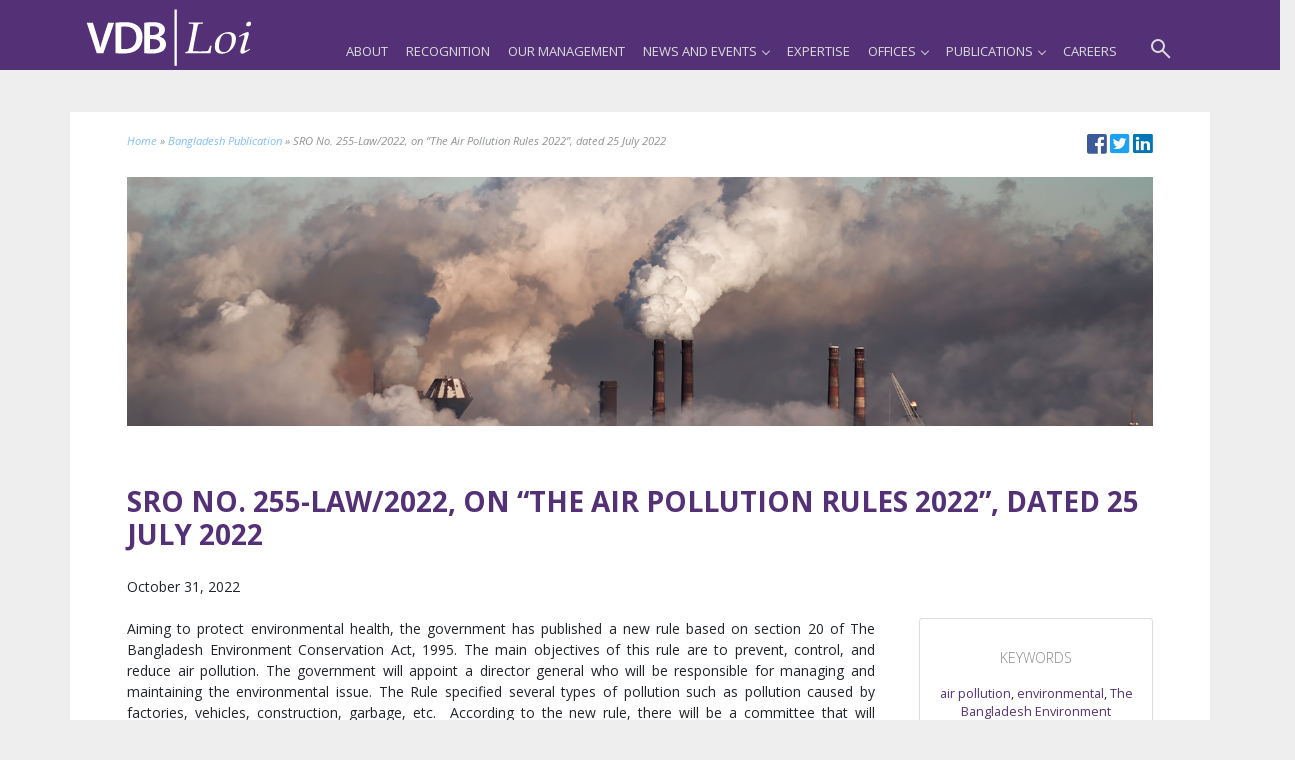

--- FILE ---
content_type: text/html; charset=UTF-8
request_url: https://www.vdb-loi.com/bd_publications/sro-no-255-law-2022-on-the-air-pollution-rules-2022-dated-25-july-2022/
body_size: 11236
content:
<!DOCTYPE html>
<html lang="en-US" prefix="og: https://ogp.me/ns#">
<head>
    <!-- Google Tag Manager -->
<script type="1f47e0e4ec6f58598468f27d-text/javascript">(function(w,d,s,l,i){w[l]=w[l]||[];w[l].push({'gtm.start':
new Date().getTime(),event:'gtm.js'});var f=d.getElementsByTagName(s)[0],
j=d.createElement(s),dl=l!='dataLayer'?'&l='+l:'';j.async=true;j.src=
'https://www.googletagmanager.com/gtm.js?id='+i+dl;f.parentNode.insertBefore(j,f);
})(window,document,'script','dataLayer','GTM-PJ4SDD3');</script>
<!-- End Google Tag Manager -->
<!-- Global site tag (gtag.js) - Google Analytics -->
<script async src="https://www.googletagmanager.com/gtag/js?id=UA-134629398-2" type="1f47e0e4ec6f58598468f27d-text/javascript"></script>
<script type="1f47e0e4ec6f58598468f27d-text/javascript">
  window.dataLayer = window.dataLayer || [];
  function gtag(){dataLayer.push(arguments);}
  gtag('js', new Date());

  gtag('config', 'UA-134629398-2');
</script>

    <meta charset="UTF-8">
    <meta name="viewport" content="width=device-width, initial-scale=1">
    <meta http-equiv="X-UA-Compatible" content="IE=edge">
<meta name="google-site-verification" content="l7-2VqXWjMbzb4mzw6d9A2ufxM-gGAhip1aJVXwrojE" />

    <link rel="profile" href="https://gmpg.org/xfn/11">
    <link rel="pingback" href="https://www.vdb-loi.com/xmlrpc.php">
    
<!-- Search Engine Optimization by Rank Math - https://rankmath.com/ -->
<title>SRO No. 255-Law/2022, on “The Air Pollution Rules 2022”, dated 25 July 2022 | VDB | LOI</title>
<meta name="description" content="Aiming to protect environmental health, the government has published a new rule based on section 20 of The Bangladesh Environment Conservation Act, 1995. The"/>
<meta name="robots" content="follow, index, max-snippet:-1, max-video-preview:-1, max-image-preview:large"/>
<link rel="canonical" href="https://www.vdb-loi.com/bd_publications/sro-no-255-law-2022-on-the-air-pollution-rules-2022-dated-25-july-2022/" />
<meta property="og:locale" content="en_US" />
<meta property="og:type" content="article" />
<meta property="og:title" content="SRO No. 255-Law/2022, on “The Air Pollution Rules 2022”, dated 25 July 2022 | VDB | LOI" />
<meta property="og:description" content="Aiming to protect environmental health, the government has published a new rule based on section 20 of The Bangladesh Environment Conservation Act, 1995. The" />
<meta property="og:url" content="https://www.vdb-loi.com/bd_publications/sro-no-255-law-2022-on-the-air-pollution-rules-2022-dated-25-july-2022/" />
<meta property="og:site_name" content="VDB | LOI" />
<meta property="og:image" content="https://www.vdb-loi.com/wp-content/uploads/2022/10/banner-airpollution.jpg" />
<meta property="og:image:secure_url" content="https://www.vdb-loi.com/wp-content/uploads/2022/10/banner-airpollution.jpg" />
<meta property="og:image:width" content="1440" />
<meta property="og:image:height" content="350" />
<meta property="og:image:alt" content="SRO No. 255-Law/2022, on “The Air Pollution Rules 2022”, dated 25 July 2022" />
<meta property="og:image:type" content="image/jpeg" />
<meta property="article:published_time" content="2022-10-31T09:25:29+06:30" />
<meta name="twitter:card" content="summary_large_image" />
<meta name="twitter:title" content="SRO No. 255-Law/2022, on “The Air Pollution Rules 2022”, dated 25 July 2022 | VDB | LOI" />
<meta name="twitter:description" content="Aiming to protect environmental health, the government has published a new rule based on section 20 of The Bangladesh Environment Conservation Act, 1995. The" />
<meta name="twitter:image" content="https://www.vdb-loi.com/wp-content/uploads/2022/10/banner-airpollution.jpg" />
<script type="application/ld+json" class="rank-math-schema">{"@context":"https://schema.org","@graph":[{"@type":["LegalService","Organization"],"@id":"https://www.vdb-loi.com/#organization","name":"VDB Loi","url":"https://www.vdb-loi.com","openingHours":["Monday,Tuesday,Wednesday,Thursday,Friday,Saturday,Sunday 09:00-17:00"]},{"@type":"WebSite","@id":"https://www.vdb-loi.com/#website","url":"https://www.vdb-loi.com","name":"VDB Loi","publisher":{"@id":"https://www.vdb-loi.com/#organization"},"inLanguage":"en-US"},{"@type":"ImageObject","@id":"https://www.vdb-loi.com/wp-content/uploads/2022/10/banner-airpollution.jpg","url":"https://www.vdb-loi.com/wp-content/uploads/2022/10/banner-airpollution.jpg","width":"1440","height":"350","inLanguage":"en-US"},{"@type":"BreadcrumbList","@id":"https://www.vdb-loi.com/bd_publications/sro-no-255-law-2022-on-the-air-pollution-rules-2022-dated-25-july-2022/#breadcrumb","itemListElement":[{"@type":"ListItem","position":"1","item":{"@id":"https://www.vdb-loi.com","name":"Home"}},{"@type":"ListItem","position":"2","item":{"@id":"https://www.vdb-loi.com/bd_publications/","name":"Bangladesh Publications"}},{"@type":"ListItem","position":"3","item":{"@id":"https://www.vdb-loi.com/bd_publications/sro-no-255-law-2022-on-the-air-pollution-rules-2022-dated-25-july-2022/","name":"SRO No. 255-Law/2022, on \u201cThe Air Pollution Rules 2022\u201d, dated 25 July 2022"}}]},{"@type":"WebPage","@id":"https://www.vdb-loi.com/bd_publications/sro-no-255-law-2022-on-the-air-pollution-rules-2022-dated-25-july-2022/#webpage","url":"https://www.vdb-loi.com/bd_publications/sro-no-255-law-2022-on-the-air-pollution-rules-2022-dated-25-july-2022/","name":"SRO No. 255-Law/2022, on \u201cThe Air Pollution Rules 2022\u201d, dated 25 July 2022 | VDB | LOI","datePublished":"2022-10-31T09:25:29+06:30","dateModified":"2022-10-31T09:25:29+06:30","isPartOf":{"@id":"https://www.vdb-loi.com/#website"},"primaryImageOfPage":{"@id":"https://www.vdb-loi.com/wp-content/uploads/2022/10/banner-airpollution.jpg"},"inLanguage":"en-US","breadcrumb":{"@id":"https://www.vdb-loi.com/bd_publications/sro-no-255-law-2022-on-the-air-pollution-rules-2022-dated-25-july-2022/#breadcrumb"}},{"@type":"Person","@id":"https://www.vdb-loi.com/bd_publications/sro-no-255-law-2022-on-the-air-pollution-rules-2022-dated-25-july-2022/#author","name":"vdbloi-2019","image":{"@type":"ImageObject","@id":"https://secure.gravatar.com/avatar/234e347dbbebbf50b40acf3e0012df798d6b8090caf9b94c4b3e4a4cf36f5cbe?s=96&amp;d=mm&amp;r=g","url":"https://secure.gravatar.com/avatar/234e347dbbebbf50b40acf3e0012df798d6b8090caf9b94c4b3e4a4cf36f5cbe?s=96&amp;d=mm&amp;r=g","caption":"vdbloi-2019","inLanguage":"en-US"},"worksFor":{"@id":"https://www.vdb-loi.com/#organization"}},{"@type":"Article","headline":"SRO No. 255-Law/2022, on \u201cThe Air Pollution Rules 2022\u201d, dated 25 July 2022 | VDB | LOI","datePublished":"2022-10-31T09:25:29+06:30","dateModified":"2022-10-31T09:25:29+06:30","author":{"@id":"https://www.vdb-loi.com/bd_publications/sro-no-255-law-2022-on-the-air-pollution-rules-2022-dated-25-july-2022/#author","name":"vdbloi-2019"},"publisher":{"@id":"https://www.vdb-loi.com/#organization"},"description":"Aiming to protect environmental health, the government has published a new rule based on section 20 of The Bangladesh Environment Conservation Act, 1995. The","name":"SRO No. 255-Law/2022, on \u201cThe Air Pollution Rules 2022\u201d, dated 25 July 2022 | VDB | LOI","@id":"https://www.vdb-loi.com/bd_publications/sro-no-255-law-2022-on-the-air-pollution-rules-2022-dated-25-july-2022/#richSnippet","isPartOf":{"@id":"https://www.vdb-loi.com/bd_publications/sro-no-255-law-2022-on-the-air-pollution-rules-2022-dated-25-july-2022/#webpage"},"image":{"@id":"https://www.vdb-loi.com/wp-content/uploads/2022/10/banner-airpollution.jpg"},"inLanguage":"en-US","mainEntityOfPage":{"@id":"https://www.vdb-loi.com/bd_publications/sro-no-255-law-2022-on-the-air-pollution-rules-2022-dated-25-july-2022/#webpage"}}]}</script>
<!-- /Rank Math WordPress SEO plugin -->

<link rel='dns-prefetch' href='//cdnjs.cloudflare.com' />
<link rel='dns-prefetch' href='//stackpath.bootstrapcdn.com' />
<link rel='dns-prefetch' href='//use.fontawesome.com' />
<link rel="alternate" type="application/rss+xml" title="VDB | LOI &raquo; Feed" href="https://www.vdb-loi.com/feed/" />
<link rel="alternate" type="application/rss+xml" title="VDB | LOI &raquo; Comments Feed" href="https://www.vdb-loi.com/comments/feed/" />
<link rel="alternate" title="oEmbed (JSON)" type="application/json+oembed" href="https://www.vdb-loi.com/wp-json/oembed/1.0/embed?url=https%3A%2F%2Fwww.vdb-loi.com%2Fbd_publications%2Fsro-no-255-law-2022-on-the-air-pollution-rules-2022-dated-25-july-2022%2F" />
<link rel="alternate" title="oEmbed (XML)" type="text/xml+oembed" href="https://www.vdb-loi.com/wp-json/oembed/1.0/embed?url=https%3A%2F%2Fwww.vdb-loi.com%2Fbd_publications%2Fsro-no-255-law-2022-on-the-air-pollution-rules-2022-dated-25-july-2022%2F&#038;format=xml" />
<style id='wp-img-auto-sizes-contain-inline-css' type='text/css'>
img:is([sizes=auto i],[sizes^="auto," i]){contain-intrinsic-size:3000px 1500px}
/*# sourceURL=wp-img-auto-sizes-contain-inline-css */
</style>
<style id='wp-emoji-styles-inline-css' type='text/css'>

	img.wp-smiley, img.emoji {
		display: inline !important;
		border: none !important;
		box-shadow: none !important;
		height: 1em !important;
		width: 1em !important;
		margin: 0 0.07em !important;
		vertical-align: -0.1em !important;
		background: none !important;
		padding: 0 !important;
	}
/*# sourceURL=wp-emoji-styles-inline-css */
</style>
<style id='wp-block-library-inline-css' type='text/css'>
:root{--wp-block-synced-color:#7a00df;--wp-block-synced-color--rgb:122,0,223;--wp-bound-block-color:var(--wp-block-synced-color);--wp-editor-canvas-background:#ddd;--wp-admin-theme-color:#007cba;--wp-admin-theme-color--rgb:0,124,186;--wp-admin-theme-color-darker-10:#006ba1;--wp-admin-theme-color-darker-10--rgb:0,107,160.5;--wp-admin-theme-color-darker-20:#005a87;--wp-admin-theme-color-darker-20--rgb:0,90,135;--wp-admin-border-width-focus:2px}@media (min-resolution:192dpi){:root{--wp-admin-border-width-focus:1.5px}}.wp-element-button{cursor:pointer}:root .has-very-light-gray-background-color{background-color:#eee}:root .has-very-dark-gray-background-color{background-color:#313131}:root .has-very-light-gray-color{color:#eee}:root .has-very-dark-gray-color{color:#313131}:root .has-vivid-green-cyan-to-vivid-cyan-blue-gradient-background{background:linear-gradient(135deg,#00d084,#0693e3)}:root .has-purple-crush-gradient-background{background:linear-gradient(135deg,#34e2e4,#4721fb 50%,#ab1dfe)}:root .has-hazy-dawn-gradient-background{background:linear-gradient(135deg,#faaca8,#dad0ec)}:root .has-subdued-olive-gradient-background{background:linear-gradient(135deg,#fafae1,#67a671)}:root .has-atomic-cream-gradient-background{background:linear-gradient(135deg,#fdd79a,#004a59)}:root .has-nightshade-gradient-background{background:linear-gradient(135deg,#330968,#31cdcf)}:root .has-midnight-gradient-background{background:linear-gradient(135deg,#020381,#2874fc)}:root{--wp--preset--font-size--normal:16px;--wp--preset--font-size--huge:42px}.has-regular-font-size{font-size:1em}.has-larger-font-size{font-size:2.625em}.has-normal-font-size{font-size:var(--wp--preset--font-size--normal)}.has-huge-font-size{font-size:var(--wp--preset--font-size--huge)}.has-text-align-center{text-align:center}.has-text-align-left{text-align:left}.has-text-align-right{text-align:right}.has-fit-text{white-space:nowrap!important}#end-resizable-editor-section{display:none}.aligncenter{clear:both}.items-justified-left{justify-content:flex-start}.items-justified-center{justify-content:center}.items-justified-right{justify-content:flex-end}.items-justified-space-between{justify-content:space-between}.screen-reader-text{border:0;clip-path:inset(50%);height:1px;margin:-1px;overflow:hidden;padding:0;position:absolute;width:1px;word-wrap:normal!important}.screen-reader-text:focus{background-color:#ddd;clip-path:none;color:#444;display:block;font-size:1em;height:auto;left:5px;line-height:normal;padding:15px 23px 14px;text-decoration:none;top:5px;width:auto;z-index:100000}html :where(.has-border-color){border-style:solid}html :where([style*=border-top-color]){border-top-style:solid}html :where([style*=border-right-color]){border-right-style:solid}html :where([style*=border-bottom-color]){border-bottom-style:solid}html :where([style*=border-left-color]){border-left-style:solid}html :where([style*=border-width]){border-style:solid}html :where([style*=border-top-width]){border-top-style:solid}html :where([style*=border-right-width]){border-right-style:solid}html :where([style*=border-bottom-width]){border-bottom-style:solid}html :where([style*=border-left-width]){border-left-style:solid}html :where(img[class*=wp-image-]){height:auto;max-width:100%}:where(figure){margin:0 0 1em}html :where(.is-position-sticky){--wp-admin--admin-bar--position-offset:var(--wp-admin--admin-bar--height,0px)}@media screen and (max-width:600px){html :where(.is-position-sticky){--wp-admin--admin-bar--position-offset:0px}}

/*# sourceURL=wp-block-library-inline-css */
</style><style id='wp-block-paragraph-inline-css' type='text/css'>
.is-small-text{font-size:.875em}.is-regular-text{font-size:1em}.is-large-text{font-size:2.25em}.is-larger-text{font-size:3em}.has-drop-cap:not(:focus):first-letter{float:left;font-size:8.4em;font-style:normal;font-weight:100;line-height:.68;margin:.05em .1em 0 0;text-transform:uppercase}body.rtl .has-drop-cap:not(:focus):first-letter{float:none;margin-left:.1em}p.has-drop-cap.has-background{overflow:hidden}:root :where(p.has-background){padding:1.25em 2.375em}:where(p.has-text-color:not(.has-link-color)) a{color:inherit}p.has-text-align-left[style*="writing-mode:vertical-lr"],p.has-text-align-right[style*="writing-mode:vertical-rl"]{rotate:180deg}
/*# sourceURL=https://www.vdb-loi.com/wp-includes/blocks/paragraph/style.min.css */
</style>
<style id='global-styles-inline-css' type='text/css'>
:root{--wp--preset--aspect-ratio--square: 1;--wp--preset--aspect-ratio--4-3: 4/3;--wp--preset--aspect-ratio--3-4: 3/4;--wp--preset--aspect-ratio--3-2: 3/2;--wp--preset--aspect-ratio--2-3: 2/3;--wp--preset--aspect-ratio--16-9: 16/9;--wp--preset--aspect-ratio--9-16: 9/16;--wp--preset--color--black: #000000;--wp--preset--color--cyan-bluish-gray: #abb8c3;--wp--preset--color--white: #ffffff;--wp--preset--color--pale-pink: #f78da7;--wp--preset--color--vivid-red: #cf2e2e;--wp--preset--color--luminous-vivid-orange: #ff6900;--wp--preset--color--luminous-vivid-amber: #fcb900;--wp--preset--color--light-green-cyan: #7bdcb5;--wp--preset--color--vivid-green-cyan: #00d084;--wp--preset--color--pale-cyan-blue: #8ed1fc;--wp--preset--color--vivid-cyan-blue: #0693e3;--wp--preset--color--vivid-purple: #9b51e0;--wp--preset--gradient--vivid-cyan-blue-to-vivid-purple: linear-gradient(135deg,rgb(6,147,227) 0%,rgb(155,81,224) 100%);--wp--preset--gradient--light-green-cyan-to-vivid-green-cyan: linear-gradient(135deg,rgb(122,220,180) 0%,rgb(0,208,130) 100%);--wp--preset--gradient--luminous-vivid-amber-to-luminous-vivid-orange: linear-gradient(135deg,rgb(252,185,0) 0%,rgb(255,105,0) 100%);--wp--preset--gradient--luminous-vivid-orange-to-vivid-red: linear-gradient(135deg,rgb(255,105,0) 0%,rgb(207,46,46) 100%);--wp--preset--gradient--very-light-gray-to-cyan-bluish-gray: linear-gradient(135deg,rgb(238,238,238) 0%,rgb(169,184,195) 100%);--wp--preset--gradient--cool-to-warm-spectrum: linear-gradient(135deg,rgb(74,234,220) 0%,rgb(151,120,209) 20%,rgb(207,42,186) 40%,rgb(238,44,130) 60%,rgb(251,105,98) 80%,rgb(254,248,76) 100%);--wp--preset--gradient--blush-light-purple: linear-gradient(135deg,rgb(255,206,236) 0%,rgb(152,150,240) 100%);--wp--preset--gradient--blush-bordeaux: linear-gradient(135deg,rgb(254,205,165) 0%,rgb(254,45,45) 50%,rgb(107,0,62) 100%);--wp--preset--gradient--luminous-dusk: linear-gradient(135deg,rgb(255,203,112) 0%,rgb(199,81,192) 50%,rgb(65,88,208) 100%);--wp--preset--gradient--pale-ocean: linear-gradient(135deg,rgb(255,245,203) 0%,rgb(182,227,212) 50%,rgb(51,167,181) 100%);--wp--preset--gradient--electric-grass: linear-gradient(135deg,rgb(202,248,128) 0%,rgb(113,206,126) 100%);--wp--preset--gradient--midnight: linear-gradient(135deg,rgb(2,3,129) 0%,rgb(40,116,252) 100%);--wp--preset--font-size--small: 13px;--wp--preset--font-size--medium: 20px;--wp--preset--font-size--large: 36px;--wp--preset--font-size--x-large: 42px;--wp--preset--spacing--20: 0.44rem;--wp--preset--spacing--30: 0.67rem;--wp--preset--spacing--40: 1rem;--wp--preset--spacing--50: 1.5rem;--wp--preset--spacing--60: 2.25rem;--wp--preset--spacing--70: 3.38rem;--wp--preset--spacing--80: 5.06rem;--wp--preset--shadow--natural: 6px 6px 9px rgba(0, 0, 0, 0.2);--wp--preset--shadow--deep: 12px 12px 50px rgba(0, 0, 0, 0.4);--wp--preset--shadow--sharp: 6px 6px 0px rgba(0, 0, 0, 0.2);--wp--preset--shadow--outlined: 6px 6px 0px -3px rgb(255, 255, 255), 6px 6px rgb(0, 0, 0);--wp--preset--shadow--crisp: 6px 6px 0px rgb(0, 0, 0);}:where(.is-layout-flex){gap: 0.5em;}:where(.is-layout-grid){gap: 0.5em;}body .is-layout-flex{display: flex;}.is-layout-flex{flex-wrap: wrap;align-items: center;}.is-layout-flex > :is(*, div){margin: 0;}body .is-layout-grid{display: grid;}.is-layout-grid > :is(*, div){margin: 0;}:where(.wp-block-columns.is-layout-flex){gap: 2em;}:where(.wp-block-columns.is-layout-grid){gap: 2em;}:where(.wp-block-post-template.is-layout-flex){gap: 1.25em;}:where(.wp-block-post-template.is-layout-grid){gap: 1.25em;}.has-black-color{color: var(--wp--preset--color--black) !important;}.has-cyan-bluish-gray-color{color: var(--wp--preset--color--cyan-bluish-gray) !important;}.has-white-color{color: var(--wp--preset--color--white) !important;}.has-pale-pink-color{color: var(--wp--preset--color--pale-pink) !important;}.has-vivid-red-color{color: var(--wp--preset--color--vivid-red) !important;}.has-luminous-vivid-orange-color{color: var(--wp--preset--color--luminous-vivid-orange) !important;}.has-luminous-vivid-amber-color{color: var(--wp--preset--color--luminous-vivid-amber) !important;}.has-light-green-cyan-color{color: var(--wp--preset--color--light-green-cyan) !important;}.has-vivid-green-cyan-color{color: var(--wp--preset--color--vivid-green-cyan) !important;}.has-pale-cyan-blue-color{color: var(--wp--preset--color--pale-cyan-blue) !important;}.has-vivid-cyan-blue-color{color: var(--wp--preset--color--vivid-cyan-blue) !important;}.has-vivid-purple-color{color: var(--wp--preset--color--vivid-purple) !important;}.has-black-background-color{background-color: var(--wp--preset--color--black) !important;}.has-cyan-bluish-gray-background-color{background-color: var(--wp--preset--color--cyan-bluish-gray) !important;}.has-white-background-color{background-color: var(--wp--preset--color--white) !important;}.has-pale-pink-background-color{background-color: var(--wp--preset--color--pale-pink) !important;}.has-vivid-red-background-color{background-color: var(--wp--preset--color--vivid-red) !important;}.has-luminous-vivid-orange-background-color{background-color: var(--wp--preset--color--luminous-vivid-orange) !important;}.has-luminous-vivid-amber-background-color{background-color: var(--wp--preset--color--luminous-vivid-amber) !important;}.has-light-green-cyan-background-color{background-color: var(--wp--preset--color--light-green-cyan) !important;}.has-vivid-green-cyan-background-color{background-color: var(--wp--preset--color--vivid-green-cyan) !important;}.has-pale-cyan-blue-background-color{background-color: var(--wp--preset--color--pale-cyan-blue) !important;}.has-vivid-cyan-blue-background-color{background-color: var(--wp--preset--color--vivid-cyan-blue) !important;}.has-vivid-purple-background-color{background-color: var(--wp--preset--color--vivid-purple) !important;}.has-black-border-color{border-color: var(--wp--preset--color--black) !important;}.has-cyan-bluish-gray-border-color{border-color: var(--wp--preset--color--cyan-bluish-gray) !important;}.has-white-border-color{border-color: var(--wp--preset--color--white) !important;}.has-pale-pink-border-color{border-color: var(--wp--preset--color--pale-pink) !important;}.has-vivid-red-border-color{border-color: var(--wp--preset--color--vivid-red) !important;}.has-luminous-vivid-orange-border-color{border-color: var(--wp--preset--color--luminous-vivid-orange) !important;}.has-luminous-vivid-amber-border-color{border-color: var(--wp--preset--color--luminous-vivid-amber) !important;}.has-light-green-cyan-border-color{border-color: var(--wp--preset--color--light-green-cyan) !important;}.has-vivid-green-cyan-border-color{border-color: var(--wp--preset--color--vivid-green-cyan) !important;}.has-pale-cyan-blue-border-color{border-color: var(--wp--preset--color--pale-cyan-blue) !important;}.has-vivid-cyan-blue-border-color{border-color: var(--wp--preset--color--vivid-cyan-blue) !important;}.has-vivid-purple-border-color{border-color: var(--wp--preset--color--vivid-purple) !important;}.has-vivid-cyan-blue-to-vivid-purple-gradient-background{background: var(--wp--preset--gradient--vivid-cyan-blue-to-vivid-purple) !important;}.has-light-green-cyan-to-vivid-green-cyan-gradient-background{background: var(--wp--preset--gradient--light-green-cyan-to-vivid-green-cyan) !important;}.has-luminous-vivid-amber-to-luminous-vivid-orange-gradient-background{background: var(--wp--preset--gradient--luminous-vivid-amber-to-luminous-vivid-orange) !important;}.has-luminous-vivid-orange-to-vivid-red-gradient-background{background: var(--wp--preset--gradient--luminous-vivid-orange-to-vivid-red) !important;}.has-very-light-gray-to-cyan-bluish-gray-gradient-background{background: var(--wp--preset--gradient--very-light-gray-to-cyan-bluish-gray) !important;}.has-cool-to-warm-spectrum-gradient-background{background: var(--wp--preset--gradient--cool-to-warm-spectrum) !important;}.has-blush-light-purple-gradient-background{background: var(--wp--preset--gradient--blush-light-purple) !important;}.has-blush-bordeaux-gradient-background{background: var(--wp--preset--gradient--blush-bordeaux) !important;}.has-luminous-dusk-gradient-background{background: var(--wp--preset--gradient--luminous-dusk) !important;}.has-pale-ocean-gradient-background{background: var(--wp--preset--gradient--pale-ocean) !important;}.has-electric-grass-gradient-background{background: var(--wp--preset--gradient--electric-grass) !important;}.has-midnight-gradient-background{background: var(--wp--preset--gradient--midnight) !important;}.has-small-font-size{font-size: var(--wp--preset--font-size--small) !important;}.has-medium-font-size{font-size: var(--wp--preset--font-size--medium) !important;}.has-large-font-size{font-size: var(--wp--preset--font-size--large) !important;}.has-x-large-font-size{font-size: var(--wp--preset--font-size--x-large) !important;}
/*# sourceURL=global-styles-inline-css */
</style>

<style id='classic-theme-styles-inline-css' type='text/css'>
/*! This file is auto-generated */
.wp-block-button__link{color:#fff;background-color:#32373c;border-radius:9999px;box-shadow:none;text-decoration:none;padding:calc(.667em + 2px) calc(1.333em + 2px);font-size:1.125em}.wp-block-file__button{background:#32373c;color:#fff;text-decoration:none}
/*# sourceURL=/wp-includes/css/classic-themes.min.css */
</style>
<link rel='stylesheet' id='bootstrap4-css' href='https://stackpath.bootstrapcdn.com/bootstrap/4.4.1/css/bootstrap.min.css?ver=a2ff170d3d74010c88f661877625984c' type='text/css' media='all' />
<link rel='stylesheet' id='wp-bootstrap-pro-fontawesome-cdn-css' href='https://use.fontawesome.com/releases/v5.1.0/css/all.css?ver=a2ff170d3d74010c88f661877625984c' type='text/css' media='all' />
<link rel='stylesheet' id='wp-bootstrap-starter-style-css' href='https://www.vdb-loi.com/wp-content/themes/VDB2019v1/style.css?ver=a2ff170d3d74010c88f661877625984c' type='text/css' media='all' />
<link rel='stylesheet' id='aos-css-css' href='https://cdnjs.cloudflare.com/ajax/libs/aos/2.3.4/aos.css?ver=a2ff170d3d74010c88f661877625984c' type='text/css' media='all' />
<link rel='stylesheet' id='customStyle-css-css' href='https://www.vdb-loi.com/wp-content/themes/VDB2019v1/custom.css?ver=a2ff170d3d74010c88f661877625984c' type='text/css' media='all' />
<link rel='stylesheet' id='postStyle-css-css' href='https://www.vdb-loi.com/wp-content/themes/VDB2019v1/post.css?ver=a2ff170d3d74010c88f661877625984c' type='text/css' media='all' />
<script type="1f47e0e4ec6f58598468f27d-text/javascript" src="https://www.vdb-loi.com/wp-includes/js/jquery/jquery.min.js?ver=3.7.1" id="jquery-core-js"></script>
<script type="1f47e0e4ec6f58598468f27d-text/javascript" src="https://www.vdb-loi.com/wp-includes/js/jquery/jquery-migrate.min.js?ver=3.4.1" id="jquery-migrate-js"></script>
<script type="1f47e0e4ec6f58598468f27d-text/javascript" src="https://www.vdb-loi.com/wp-content/themes/VDB2019v1/inc/assets/bcSwipe/jquery.bcSwipe.min.js?ver=a2ff170d3d74010c88f661877625984c" id="bcSwipe-js-js"></script>
<script type="1f47e0e4ec6f58598468f27d-text/javascript" src="https://cdnjs.cloudflare.com/ajax/libs/aos/2.3.4/aos.js?ver=a2ff170d3d74010c88f661877625984c" id="aos-js-js"></script>
<script type="1f47e0e4ec6f58598468f27d-text/javascript" src="https://www.vdb-loi.com/wp-content/themes/VDB2019v1/inc/assets/blurr/jquery.blurr.min.js?ver=a2ff170d3d74010c88f661877625984c" id="blur-js-js"></script>
<script type="1f47e0e4ec6f58598468f27d-text/javascript" src="https://www.vdb-loi.com/wp-content/themes/VDB2019v1/inc/assets/backstretch/jquery.backstretch.min.js?ver=a2ff170d3d74010c88f661877625984c" id="backstretch-js-js"></script>
<script type="1f47e0e4ec6f58598468f27d-text/javascript" src="https://www.vdb-loi.com/wp-content/themes/VDB2019v1/inc/assets/visible/jquery.visible.min.js?ver=a2ff170d3d74010c88f661877625984c" id="visible-js-js"></script>
<link rel="https://api.w.org/" href="https://www.vdb-loi.com/wp-json/" /><link rel="alternate" title="JSON" type="application/json" href="https://www.vdb-loi.com/wp-json/wp/v2/bd_publications/3657" /><link rel="EditURI" type="application/rsd+xml" title="RSD" href="https://www.vdb-loi.com/xmlrpc.php?rsd" />

<link rel='shortlink' href='https://www.vdb-loi.com/?p=3657' />
    <style type="text/css">
        #page-sub-header { background: #fff; }
    </style>
    <link rel="icon" href="https://www.vdb-loi.com/wp-content/uploads/2019/03/cropped-VDB-Site-Icon-500x500.png" sizes="32x32" />
<link rel="icon" href="https://www.vdb-loi.com/wp-content/uploads/2019/03/cropped-VDB-Site-Icon-500x500.png" sizes="192x192" />
<link rel="apple-touch-icon" href="https://www.vdb-loi.com/wp-content/uploads/2019/03/cropped-VDB-Site-Icon-500x500.png" />
<meta name="msapplication-TileImage" content="https://www.vdb-loi.com/wp-content/uploads/2019/03/cropped-VDB-Site-Icon-500x500.png" />
</head>

<body class="site_body">
<!-- Google Tag Manager (noscript) -->
<noscript><iframe src="https://www.googletagmanager.com/ns.html?id=GTM-PJ4SDD3"
height="0" width="0" style="display:none;visibility:hidden"></iframe></noscript>
<!-- End Google Tag Manager (noscript) -->

  <section class="header_section general_header bg-vdbpurple" style="position:relative; z-index:200">
    <div class="container">
      <div class="col-12 p-0 m-0">
         <nav id="navigation1" class="navigation">
          <div class="nav-header">
            <a class="nav-brand" href="https://www.vdb-loi.com"><img src="https://www.vdb-loi.com/wp-content/themes/VDB2019v1/img/Logo_in_white100.svg" id="navLogo" style="transition:.5s; width:7em;" alt="VDB Loi" /></a>
            <div class="nav-toggle"></div>
          </div>
          <div class="nav-search">
            <div class="nav-search-button"><i class="nav-search-icon"></i></div>
                                    <form action="https://www.vdb-loi.com/bd_publications">
              <div class="nav-search-inner">
                <input type="search" name="s" placeholder="Search in Bangladesh Publications" />
                <input type="hidden" name="cat" id="cat" value="bd_publications" />
              </div>
            </form>
          </div>

           <div class="nav-menus-wrapper"><ul id="menu-main-menu" class="nav-menu align-to-right"><li id="menu-item-430" class="nav-item menu-item menu-item-type-post_type menu-item-object-page menu-item-430"><a title="About" href="https://www.vdb-loi.com/about/" class="nav-link">About</a></li>
<li id="menu-item-2000" class="nav-item menu-item menu-item-type-post_type_archive menu-item-object-recognition menu-item-2000"><a title="Recognition" href="https://www.vdb-loi.com/recognition/" class="nav-link">Recognition</a></li>
<li id="menu-item-78" class="nav-item menu-item menu-item-type-post_type_archive menu-item-object-our_people menu-item-78"><a title="Our Management" href="https://www.vdb-loi.com/our_people/" class="nav-link">Our Management</a></li>
<li id="menu-item-699" class="nav-item menu-item menu-item-type-custom menu-item-object-custom menu-item-has-children menu-item-699 dropdown"><a title="News and Events" href="#" data-toggle="dropdown" class="dropdown-toggle nav-link" aria-haspopup="true">News and Events <span class="caret"></span></a>
<ul role="menu" class=" dropdown-menu">
	<li id="menu-item-696" class="nav-item menu-item menu-item-type-post_type_archive menu-item-object-news menu-item-696"><a title="News" href="https://www.vdb-loi.com/news/" class="dropdown-item">News</a></li>
	<li id="menu-item-132" class="nav-item menu-item menu-item-type-post_type_archive menu-item-object-events menu-item-132"><a title="Events" href="https://www.vdb-loi.com/events/" class="dropdown-item">Events</a></li>
</ul>
</li>
<li id="menu-item-92" class="nav-item menu-item menu-item-type-post_type_archive menu-item-object-expertise menu-item-92"><a title="Expertise" href="https://www.vdb-loi.com/expertise/" class="nav-link">Expertise</a></li>
<li id="menu-item-368" class="nav-item menu-item menu-item-type-post_type_archive menu-item-object-offices menu-item-has-children menu-item-368 dropdown"><a title="Offices" href="#" data-toggle="dropdown" class="dropdown-toggle nav-link" aria-haspopup="true">Offices <span class="caret"></span></a>
<ul role="menu" class=" dropdown-menu">
	<li id="menu-item-2944" class="nav-item menu-item menu-item-type-post_type menu-item-object-offices menu-item-2944"><a title="Bangladesh" href="https://www.vdb-loi.com/offices/bangladesh/" class="dropdown-item">Bangladesh</a></li>
	<li id="menu-item-387" class="nav-item menu-item menu-item-type-post_type menu-item-object-offices menu-item-387"><a title="Cambodia" href="https://www.vdb-loi.com/offices/cambodia/" class="dropdown-item">Cambodia</a></li>
	<li id="menu-item-386" class="nav-item menu-item menu-item-type-post_type menu-item-object-offices menu-item-386"><a title="Indonesia" href="https://www.vdb-loi.com/offices/indonesia/" class="dropdown-item">Indonesia</a></li>
	<li id="menu-item-389" class="nav-item menu-item menu-item-type-post_type menu-item-object-offices menu-item-389"><a title="Laos" href="https://www.vdb-loi.com/offices/laos/" class="dropdown-item">Laos</a></li>
	<li id="menu-item-369" class="nav-item menu-item menu-item-type-post_type menu-item-object-offices menu-item-369"><a title="Myanmar" href="https://www.vdb-loi.com/offices/myanmar/" class="dropdown-item">Myanmar</a></li>
	<li id="menu-item-385" class="nav-item menu-item menu-item-type-post_type menu-item-object-offices menu-item-385"><a title="Vietnam" href="https://www.vdb-loi.com/offices/vietnam/" class="dropdown-item">Vietnam</a></li>
</ul>
</li>
<li id="menu-item-235" class="nav-item menu-item menu-item-type-custom menu-item-object-custom menu-item-has-children menu-item-235 dropdown"><a title="Publications" href="#" data-toggle="dropdown" class="dropdown-toggle nav-link" aria-haspopup="true">Publications <span class="caret"></span></a>
<ul role="menu" class=" dropdown-menu">
	<li id="menu-item-2954" class="nav-item menu-item menu-item-type-post_type_archive menu-item-object-bd_publications menu-item-2954"><a title="Bangladesh" href="https://www.vdb-loi.com/bd_publications/" class="dropdown-item">Bangladesh</a></li>
	<li id="menu-item-298" class="nav-item menu-item menu-item-type-post_type_archive menu-item-object-kh_publications menu-item-298"><a title="Cambodia" href="https://www.vdb-loi.com/kh_publications/" class="dropdown-item">Cambodia</a></li>
	<li id="menu-item-287" class="nav-item menu-item menu-item-type-post_type_archive menu-item-object-indo_publications menu-item-287"><a title="Indonesia" href="https://www.vdb-loi.com/indo_publications/" class="dropdown-item">Indonesia</a></li>
	<li id="menu-item-279" class="nav-item menu-item menu-item-type-post_type_archive menu-item-object-laos_publication menu-item-279"><a title="Laos" href="https://www.vdb-loi.com/laos_publication/" class="dropdown-item">Laos</a></li>
	<li id="menu-item-236" class="nav-item menu-item menu-item-type-post_type_archive menu-item-object-mm_publications menu-item-236"><a title="Myanmar" href="https://www.vdb-loi.com/mm_publications/" class="dropdown-item">Myanmar</a></li>
	<li id="menu-item-285" class="nav-item menu-item menu-item-type-post_type_archive menu-item-object-vn_publications menu-item-285"><a title="Vietnam" href="https://www.vdb-loi.com/vn_publications/" class="dropdown-item">Vietnam</a></li>
	<li id="menu-item-3049" class="nav-item menu-item menu-item-type-post_type_archive menu-item-object-law_digest menu-item-3049"><a title="Law Digests" href="https://www.vdb-loi.com/law_digest/" class="dropdown-item">Law Digests</a></li>
</ul>
</li>
<li id="menu-item-1337" class="nav-item menu-item menu-item-type-post_type_archive menu-item-object-careers menu-item-1337"><a title="Careers" href="https://www.vdb-loi.com/careers/" class="nav-link">Careers</a></li>
</ul></div>
        </nav>
</div>
</div>
</section>

	<section class="publication_single pt-sm-5">
		<main id="main" class="site-main" role="main">
			<div class="container pt-sm-4 px-sm-5 py-3 single_page_frame">
				<div class="container">
				<div class="row"> <!-- First row begin [bradcrumb and social link]-->
					<div class="col-sm-9 small font-italic " style="opacity:0.5;" >
						<div id="crumbs"><a href="https://www.vdb-loi.com">Home</a> &raquo; <a href="https://www.vdb-loi.com/bd_publications/">Bangladesh Publication</a> &raquo; <span class="current">SRO No. 255-Law/2022, on “The Air Pollution Rules 2022”, dated 25 July 2022</span></div>					</div>
					<div class="col small col-sm-3 text-sm-right">
						<a href="https://www.facebook.com/sharer.php?u=https://www.vdb-loi.com/bd_publications/sro-no-255-law-2022-on-the-air-pollution-rules-2022-dated-25-july-2022/" target="_blank"><div style="display:inline-block;color:#3C5A99;"><i class="fab fa-facebook-square fa-2x"></i></div></a>
						<a href="https://twitter.com/home?status=SRO No. 255-Law/2022, on “The Air Pollution Rules 2022”, dated 25 July 2022-https://www.vdb-loi.com/bd_publications/sro-no-255-law-2022-on-the-air-pollution-rules-2022-dated-25-july-2022/" target="_blank" ><div style="display:inline-block;color:#1da1f2"><i class="fab fa-twitter-square fa-2x"></i></div></a>
						<a href="https://www.linkedin.com/shareArticle?mini=true&url=https://www.vdb-loi.com/bd_publications/sro-no-255-law-2022-on-the-air-pollution-rules-2022-dated-25-july-2022/&title=SRO No. 255-Law/2022, on “The Air Pollution Rules 2022”, dated 25 July 2022&summary=&source=" target="_blank"><div style="display:inline-block;color:#0077b5"><i class="fab fa-linkedin fa-2x"></i></div></a>
					</div>
				</div>  <!-- First row end -->
			</div>
								<div class="container">
					<div class="row no-gutters pt-4"> <!-- row for banner -->
						<div class="col">
							<div><img src="https://www.vdb-loi.com/wp-content/uploads/2022/10/banner-airpollution.jpg" class="cover" style="min-height:16em;"></div>
						</div>
					</div> <!-- row for banner end -->
				</div>

				<div class="container">
					<div class="row no-gutters py-4"> <!-- row for post title -->
						<h1 class="text-vdbpurple pt-3 w-100">SRO No. 255-Law/2022, on “The Air Pollution Rules 2022”, dated 25 July 2022</h1>
						October 31, 2022						<div class="row no-gutters pt-md-3 pt-2 px-5 ">

						</div>
					</div> <!-- end of post title row -->
				</div>

				<div class="row no-gutters"> <!-- row for post body -->
						<div class="main_column col-lg-9 pr-lg-3 text-justify"> <!-- left side column -->
							<div class="container">
							<div class="event_body row no-gutters"> <!--event body row -->
								<div class="col">
<p>Aiming to protect environmental health, the government has published a new rule based on section 20 of The Bangladesh Environment Conservation Act, 1995. The main objectives of this rule are to prevent, control, and reduce air pollution. The government will appoint a director general who will be responsible for managing and maintaining the environmental issue. The Rule specified several types of pollution such as pollution caused by factories, vehicles, construction, garbage, etc.  According to the new rule, there will be a committee that will impose damages and punishment for such pollution.  As stated by the rule, the government will give rewards to those who will protest against pollution and do not cause any type of pollution.</p>
																	</div>




							</div>	 <!-- end of event body row -->
						</div> <!-- row for post body end -->
					</div> <!-- end of left side column -->

			<div class="side_column col-lg-3 order-lg-12 no-gutters"> <!--publication download COLUMN START HERE -->
				<div class="container">
					
				


				<div class="row no-gutters publication_download_wrapper mb-3 py-3 frame-wrapper"> <!-- keywords wrapper row -->
					<div class="publication_download_title_frame d-lg-block col-sm text-center ">	<h2>KEYWORDS</h2></div> <!-- publication download title -->
					<div class="publication_download_link  col-12 px-2 pt-1 bigger-small text-center"> <!-- download link div -->
						<div><a href="https://www.vdb-loi.com/bd_keywords/air-pollution/" rel="tag">air pollution</a>, <a href="https://www.vdb-loi.com/bd_keywords/environmental/" rel="tag">environmental</a>, <a href="https://www.vdb-loi.com/bd_keywords/the-bangladesh-environment-conservation-act/" rel="tag">The Bangladesh Environment Conservation Act</a></div>					</div> <!-- download link div end -->

			</div>  <!-- end of keywords wrapper row -->
<div class="row no-gutters publication_download_wrapper mb-3 py-3 d-none d-md-block frame-wrapper" > <!-- related experiences wrapper row -->
	<div class="publication_download_title_frame d-lg-block col-sm text-center">	<h2>RELATED EXPERIENCES</h2></div> <!-- publication download title -->
	<div class="mx-auto">
		<div class="text-center bigger-small"><a href="https://www.vdb-loi.com/expertise/corporate-ma/" target="_blank">Corporate M&#038;A</a></div>

				<div class="text-center bigger-small"><a href="https://www.vdb-loi.com/expertise/energy-and-infrastructure/" target="_blank">Energy and Infrastructure</a></div>

				<div class="text-center bigger-small"><a href="https://www.vdb-loi.com/expertise/real-estate-and-construction/" target="_blank">Real Estate and Construction</a></div>

		</div>

</div>  <!-- end of releated EXPERIENCES wrapper row -->
			</div> <!-- end of right column container -->
		</div> <!-- end of right column -->

		
			</div> <!-- end of post body row -->
			<div class="container mt-4">

			<div class="row">
				<div class="col pt-4" style="border-top:1px #543176 dotted"> <!-- relatd article div start -->
					<h2>Related Articles</h2>

									<ul>											    <li><a href="https://www.vdb-loi.com/bd_publications/sro-384-2025-a-legal-perspective-on-temporary-import-facilities-for-exporters/" class="text-vdbpurple">SRO 384/2025—A Legal Perspective on Temporary Import Facilities for Exporters<br/><span class="font-italic text-vdbgray small">-&nbsp;October 24, 2025</span></a></li>
																						    <li><a href="https://www.vdb-loi.com/bd_publications/extended-usance-period-against-imports-of-industrial-raw-materials/" class="text-vdbpurple">Extended Usance Period Against Imports of Industrial Raw Materials<br/><span class="font-italic text-vdbgray small">-&nbsp;September 8, 2025</span></a></li>
																						    <li><a href="https://www.vdb-loi.com/bd_publications/boiler-rules-2025-a-legal-framework-for-safe-industrial-operations-in-bangladesh/" class="text-vdbpurple">Boiler Rules, 2025: A Legal Framework for Safe Industrial Operations in Bangladesh<br/><span class="font-italic text-vdbgray small">-&nbsp;July 17, 2025</span></a></li>
																						    <li><a href="https://www.vdb-loi.com/bd_publications/trade-organization-rules-2025-a-new-era-of-transparency-and-governance/" class="text-vdbpurple">Trade Organization Rules 2025: A New Era of Transparency and Governance<br/><span class="font-italic text-vdbgray small">-&nbsp;July 1, 2025</span></a></li>
																						    <li><a href="https://www.vdb-loi.com/bd_publications/ordinance-repeals-2010-energy-supply-act-allows-contract-reassessment/" class="text-vdbpurple">Ordinance Repeals 2010 Energy Supply Act, Allows Contract Reassessment<br/><span class="font-italic text-vdbgray small">-&nbsp;December 18, 2024</span></a></li>
											</ul>				</div> <!-- relatd article div end -->

			</div></div>

			</div> <!-- end of container class -->

		</main><!-- #main -->
	</section><!-- #primary -->

<p style="display:none">This is single-bd_publications.php</p>

<!--<script type="text/javascript">

	jQuery(function() {
			jQuery('.lazy').lazy({
				effect: "fadeIn",
				effectTime: 2000,
				threshold: 0
			});
	});


</script>

<script type="text/javascript">
jQuery("img.lazyload").lazyload({
	effect : "fadeIn"
});
</script> -->

<a href="javascript:" id="return-to-top"><i class="fas fa-chevron-circle-up fa-2x"></i></a>
<section class="footer_section row justify-content-center" style="height:23px;margin-top:-23px;">
	<!-- <div  class=" col-md-6 col-9 d-flex justify-content-center">
		<div class="text-center font-italic  px-3 rounded-top" style="color:#888;">
			<span style="font-size:0.8em;">Copyright © 2020 by VDB Loi</span>
		</div>
	</div> -->
<script type="speculationrules">
{"prefetch":[{"source":"document","where":{"and":[{"href_matches":"/*"},{"not":{"href_matches":["/wp-*.php","/wp-admin/*","/wp-content/uploads/*","/wp-content/*","/wp-content/plugins/*","/wp-content/themes/VDB2019v1/*","/*\\?(.+)"]}},{"not":{"selector_matches":"a[rel~=\"nofollow\"]"}},{"not":{"selector_matches":".no-prefetch, .no-prefetch a"}}]},"eagerness":"conservative"}]}
</script>
<script type="1f47e0e4ec6f58598468f27d-text/javascript" src="https://www.vdb-loi.com/wp-content/themes/VDB2019v1/inc/assets/js/popper.min.js?ver=a2ff170d3d74010c88f661877625984c" id="wp-bootstrap-starter-popper-js"></script>
<script type="1f47e0e4ec6f58598468f27d-text/javascript" src="https://www.vdb-loi.com/wp-content/themes/VDB2019v1/inc/assets/js/bootstrap.min.js?ver=a2ff170d3d74010c88f661877625984c" id="wp-bootstrap-starter-bootstrapjs-js"></script>
<script type="1f47e0e4ec6f58598468f27d-text/javascript" src="https://www.vdb-loi.com/wp-content/themes/VDB2019v1/inc/assets/js/theme-script.js?ver=a2ff170d3d74010c88f661877625984c" id="wp-bootstrap-starter-themejs-js"></script>
<script type="1f47e0e4ec6f58598468f27d-text/javascript" src="https://www.vdb-loi.com/wp-content/themes/VDB2019v1/inc/assets/js/skip-link-focus-fix.min.js?ver=20151215" id="wp-bootstrap-starter-skip-link-focus-fix-js"></script>
<script id="wp-emoji-settings" type="application/json">
{"baseUrl":"https://s.w.org/images/core/emoji/17.0.2/72x72/","ext":".png","svgUrl":"https://s.w.org/images/core/emoji/17.0.2/svg/","svgExt":".svg","source":{"concatemoji":"https://www.vdb-loi.com/wp-includes/js/wp-emoji-release.min.js?ver=a2ff170d3d74010c88f661877625984c"}}
</script>
<script type="1f47e0e4ec6f58598468f27d-module">
/* <![CDATA[ */
/*! This file is auto-generated */
const a=JSON.parse(document.getElementById("wp-emoji-settings").textContent),o=(window._wpemojiSettings=a,"wpEmojiSettingsSupports"),s=["flag","emoji"];function i(e){try{var t={supportTests:e,timestamp:(new Date).valueOf()};sessionStorage.setItem(o,JSON.stringify(t))}catch(e){}}function c(e,t,n){e.clearRect(0,0,e.canvas.width,e.canvas.height),e.fillText(t,0,0);t=new Uint32Array(e.getImageData(0,0,e.canvas.width,e.canvas.height).data);e.clearRect(0,0,e.canvas.width,e.canvas.height),e.fillText(n,0,0);const a=new Uint32Array(e.getImageData(0,0,e.canvas.width,e.canvas.height).data);return t.every((e,t)=>e===a[t])}function p(e,t){e.clearRect(0,0,e.canvas.width,e.canvas.height),e.fillText(t,0,0);var n=e.getImageData(16,16,1,1);for(let e=0;e<n.data.length;e++)if(0!==n.data[e])return!1;return!0}function u(e,t,n,a){switch(t){case"flag":return n(e,"\ud83c\udff3\ufe0f\u200d\u26a7\ufe0f","\ud83c\udff3\ufe0f\u200b\u26a7\ufe0f")?!1:!n(e,"\ud83c\udde8\ud83c\uddf6","\ud83c\udde8\u200b\ud83c\uddf6")&&!n(e,"\ud83c\udff4\udb40\udc67\udb40\udc62\udb40\udc65\udb40\udc6e\udb40\udc67\udb40\udc7f","\ud83c\udff4\u200b\udb40\udc67\u200b\udb40\udc62\u200b\udb40\udc65\u200b\udb40\udc6e\u200b\udb40\udc67\u200b\udb40\udc7f");case"emoji":return!a(e,"\ud83e\u1fac8")}return!1}function f(e,t,n,a){let r;const o=(r="undefined"!=typeof WorkerGlobalScope&&self instanceof WorkerGlobalScope?new OffscreenCanvas(300,150):document.createElement("canvas")).getContext("2d",{willReadFrequently:!0}),s=(o.textBaseline="top",o.font="600 32px Arial",{});return e.forEach(e=>{s[e]=t(o,e,n,a)}),s}function r(e){var t=document.createElement("script");t.src=e,t.defer=!0,document.head.appendChild(t)}a.supports={everything:!0,everythingExceptFlag:!0},new Promise(t=>{let n=function(){try{var e=JSON.parse(sessionStorage.getItem(o));if("object"==typeof e&&"number"==typeof e.timestamp&&(new Date).valueOf()<e.timestamp+604800&&"object"==typeof e.supportTests)return e.supportTests}catch(e){}return null}();if(!n){if("undefined"!=typeof Worker&&"undefined"!=typeof OffscreenCanvas&&"undefined"!=typeof URL&&URL.createObjectURL&&"undefined"!=typeof Blob)try{var e="postMessage("+f.toString()+"("+[JSON.stringify(s),u.toString(),c.toString(),p.toString()].join(",")+"));",a=new Blob([e],{type:"text/javascript"});const r=new Worker(URL.createObjectURL(a),{name:"wpTestEmojiSupports"});return void(r.onmessage=e=>{i(n=e.data),r.terminate(),t(n)})}catch(e){}i(n=f(s,u,c,p))}t(n)}).then(e=>{for(const n in e)a.supports[n]=e[n],a.supports.everything=a.supports.everything&&a.supports[n],"flag"!==n&&(a.supports.everythingExceptFlag=a.supports.everythingExceptFlag&&a.supports[n]);var t;a.supports.everythingExceptFlag=a.supports.everythingExceptFlag&&!a.supports.flag,a.supports.everything||((t=a.source||{}).concatemoji?r(t.concatemoji):t.wpemoji&&t.twemoji&&(r(t.twemoji),r(t.wpemoji)))});
//# sourceURL=https://www.vdb-loi.com/wp-includes/js/wp-emoji-loader.min.js
/* ]]> */
</script>

<script src="https://cdnjs.cloudflare.com/ajax/libs/modernizr/2.8.3/modernizr.min.js" type="1f47e0e4ec6f58598468f27d-text/javascript"></script>
<script src="https://www.vdb-loi.com/wp-content/themes/VDB2019v1/inc/assets/js/VDB-theme-script.js" type="1f47e0e4ec6f58598468f27d-text/javascript"></script>
<script type="1f47e0e4ec6f58598468f27d-text/javascript">
AOS.init({

		easing: 'ease-in-out-quad'
	});
	jQuery('.home_counter').scroll(function () { AOS.refresh(); });

</script>
</section>




<script src="/cdn-cgi/scripts/7d0fa10a/cloudflare-static/rocket-loader.min.js" data-cf-settings="1f47e0e4ec6f58598468f27d-|49" defer></script></body>



</html>
<!-- *´¨)
     ¸.•´¸.•*´¨) ¸.•*¨)
     (¸.•´ (¸.•` ¤ Comet Cache is Fully Functional ¤ ´¨) -->

<!-- Cache File Version Salt:       n/a -->

<!-- Cache File URL:                https://www.vdb-loi.com/bd_publications/sro-no-255-law-2022-on-the-air-pollution-rules-2022-dated-25-july-2022/ -->
<!-- Cache File Path:               /cache/comet-cache/cache/https/www-vdb-loi-com/bd-publications/sro-no-255-law-2022-on-the-air-pollution-rules-2022-dated-25-july-2022.html -->

<!-- Cache File Generated Via:      HTTP request -->
<!-- Cache File Generated On:       Jan 17th, 2026 @ 9:50 pm UTC -->
<!-- Cache File Generated In:       0.10158 seconds -->

<!-- Cache File Expires On:         Feb 16th, 2026 @ 9:50 pm UTC -->
<!-- Cache File Auto-Rebuild On:    Feb 16th, 2026 @ 9:50 pm UTC -->

<!-- Loaded via Cache On:    Jan 19th, 2026 @ 5:02 am UTC -->
<!-- Loaded via Cache In:    0.00099 seconds -->